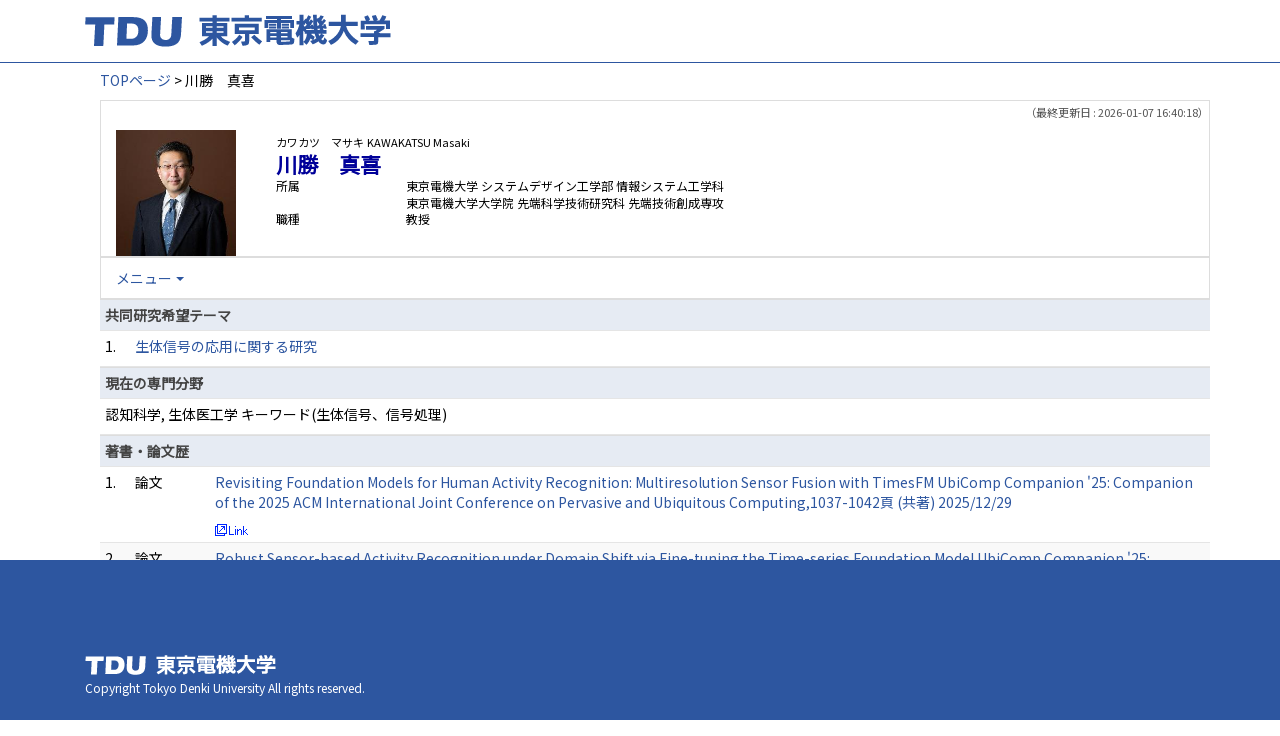

--- FILE ---
content_type: text/html;charset=UTF-8
request_url: https://ra-data.dendai.ac.jp/tduhp/KgApp/k03/resid/S000148;jsessionid=4DB81190B7EEA74DEEAADA6D64D9FA02
body_size: 40138
content:
<!DOCTYPE html>

<!--[if gt IE 8]><!-->
<!--[if IE 8]>    <html class="no-js lt-ie9"> <![endif]-->
<html xmlns="http://www.w3.org/1999/xhtml"
      lang="ja">
<!--<![endif]-->
    <head>
        <title>
        	
        		教員情報 - 川勝　真喜 | 東京電機大学
        	
        	
        </title>
        <meta charset="utf-8" />
        <meta http-equiv="X-UA-Compatible" content="IE=edge,chrome=1" />
        <meta name="viewport" content="width=device-width, initial-scale=1, shrink-to-fit=no">
        <meta name="format-detection" content="telephone=no" />
        <meta http-equiv="Expires" content="0" />
        <meta http-equiv="Pragma" content="no-cache" />
        <meta http-equiv="Cache-Control" content="no-cache" />
        <link href="/tduhp/KgApp/jquery/jquery-ui.min.css;jsessionid=B8E87550F454CC0C509B8291E0EE9311" rel="stylesheet" />
        <link href="/tduhp/KgApp/bootstrap/css/bootstrap.css;jsessionid=B8E87550F454CC0C509B8291E0EE9311" rel="stylesheet" />
        <link href="/tduhp/KgApp/bootstrap/css/bootstrap.min.css;jsessionid=B8E87550F454CC0C509B8291E0EE9311" rel="stylesheet" />
        <link href="/tduhp/KgApp/bootswatch/css/bootstrap-cerulean.min.css;jsessionid=B8E87550F454CC0C509B8291E0EE9311" rel="stylesheet" />
        <link href="/tduhp/KgApp/app/css/styles.css;jsessionid=B8E87550F454CC0C509B8291E0EE9311" rel="stylesheet" />
        <link href="/tduhp/KgApp/bootstrap/font/css/open-iconic-bootstrap.css;jsessionid=B8E87550F454CC0C509B8291E0EE9311" rel="stylesheet" />
        <script src="/tduhp/KgApp/jquery/jquery.min.js;jsessionid=B8E87550F454CC0C509B8291E0EE9311"></script>
        <script src="/tduhp/KgApp/jquery/jquery-ui.min.js;jsessionid=B8E87550F454CC0C509B8291E0EE9311"></script>
        <script src="/tduhp/KgApp/popper/popper.js;jsessionid=B8E87550F454CC0C509B8291E0EE9311"></script>
        <script src="/tduhp/KgApp/bootstrap/js/bootstrap.min.js;jsessionid=B8E87550F454CC0C509B8291E0EE9311"></script>
        <script src="https://cdnjs.cloudflare.com/ajax/libs/jquery-cookie/1.3.1/jquery.cookie.min.js"></script>
        <script src="/tduhp/KgApp/app/js/jquery.utility-kit.js;jsessionid=B8E87550F454CC0C509B8291E0EE9311"></script>
        <script>
        $(document).ready(function() {
			$('a').keepPosition();
		});
        </script>
    <meta charset="utf-8">
    </head>
    <body>
    <header id="global-header">
	
<nav class="navbar navbar-default navbar-fixed-top">
  <div class="container">
    <div class="navbar-header header">
    
    	<div class="header-left">
			<a class="navbar-link" href="https://www.dendai.ac.jp/"></a>
    	</div>
    	
    	<div class="header-right">
	      <!--*/ 英語のカスタマイズが有効か判定する */-->
	      
    	</div>
    	
    </div>
      
  </div>
</nav>




</header>
    <div class="container">
        <div class="row">
            <div class="col-sm-12">
				
 
<script type="text/javascript" src="/tduhp/KgApp/app/js/name-header.js;jsessionid=B8E87550F454CC0C509B8291E0EE9311"></script>
<script type='text/javascript'>
/*<![CDATA[*/

$(function(){

	//業績データのアコーディオンの開閉動作制御
	var accConf = /*[]*/ null;
	
	if (accConf == null) {
		if (window.innerWidth >= 768) {
			//スマホ以外の画面ではアコーディオンを開く
			$('.gyoseki-callapse').each(function(i, elem) {

			    var targetId = $(elem).data('target');
			    var $target = $(targetId);

			    if (!$target.hasClass('show')) {
			    	$target.addClass('show');
			    }
			});
		}
	} else {
		// 既にアコーディオン開閉情報をsessionが保持している場合
		for (var i = 0; i < accConf.length; i++) {
			var $target = $(accConf[i]);
			if (!$target.hasClass('show')) {
		    	$target.addClass('show');
		    }
		}
	}

	//スムーズスクロール
	$(document).on('click', "a[href^='#']", function() {

		//data-box属性がない場合は通常のスムーズスクロール
		if (!$(this).data("box")) {
			$("body,html").stop().animate({
				scrollTop:$($(this).attr("href")).offset().top - 155
			});

		//data-box属性がある場合はdata-box内をスムーズスクロール
		} else {
			var $box = $($(this).data("box"));
			var $tareget = $($(this).attr("href"));
			var dist = $tareget.position().top - $box.position().top;
			$box.stop().animate({
				scrollTop: $box.scrollTop() + dist + 15 - 155
			});
		}
	});

	// windowTop設定
	var top = /**/ 0;
	$(window).scrollTop(top);

	$(window).scroll(function () {
		var winTop = $(this).scrollTop();
	});

	$('a.disabled').click(function(){
		 return false;
	});

	//URLクリック時
	$(document).on('click', "a[href^='/']", function() {
		var windowTop = $(window).scrollTop();
		var accordion = new Array(20);
		var j = 0;

		$('.gyoseki-callapse').each(function(i, elem) {
		    var targetId = $(elem).data('target');
		    var $target = $(targetId);

		    if ($target.hasClass('show')) {
		    	accordion[j] = JSON.stringify(targetId);
		    	j++;
		    }
		});

		$.ajax({
	        url: "/k04/pageConf",
	        type: "GET",
	        datatype: "json",
	        data: { jspName: "k03",
	        	accordion: accordion,
	        	windowTop: windowTop},
	        traditional: true,
	    });
	});

});

/*]]>*/
</script>

<div class="container">
  
  
	  <div class="Breadcrumbs">
	  	
	    <a href="/tduhp/KgApp/TOP;jsessionid=B8E87550F454CC0C509B8291E0EE9311">TOPページ</a>
	    
	    
	    
	    
	    >
	    
	    
	    	川勝　真喜
	    
	    
	  </div>
  

<div id ="cloneplace">
  <div class="name-header">
    <span class="date">（最終更新日 : 2026-01-07 16:40:18）</span>
    
      <div class="s-photo col-sm-3">
        <img src="[data-uri]" alt="Visruth.jpg not found" />
      </div>
    
    <div id="title" class="col-sm-9">
    <div class="name">
    
		
        
	      <SPAN class="k03-title1-font1">カワカツ　マサキ</SPAN>
	      <SPAN class="k03-title1-font1">KAWAKATSU Masaki</SPAN><BR>
	      <SPAN class="k03-title1-font2">川勝　真喜</SPAN>
        
    
    </div>
    <div class="kyoin-info">
      <div class="syozoku">
        <SPAN class="k03-title1-font3 boxA">所属</SPAN>
        
	        <SPAN class="k03-title1-font3 boxB">東京電機大学  システムデザイン工学部 情報システム工学科</SPAN>
	        
	        
	        
	        <DIV class="clear"></DIV>
        
	        
	        <SPAN class="k03-title1-font3 boxC">東京電機大学大学院  先端科学技術研究科 先端技術創成専攻</SPAN>
	        
	        
	        <DIV class="clear"></DIV>
        
        
      </div>
      <div class="syokusyu">
        <SPAN class="k03-title1-font3 boxA">職種</SPAN>
        <SPAN class="k03-title1-font3 boxB">教授</SPAN>
      </div>
    </div>
  </div>
  </div>
  <div class="gyoseki-menu hidden-xs">

    <ul class="nav list-inline">
      
      <li class="dropdown list-inline-item">
        <a href="#" class="dropdown-toggle" data-toggle="dropdown" role="button">メニュー</a>
        <ul class="dropdown-menu scrollable-menu" role="menu">
            <li>
            	<a href="#952-M001">
					共同研究希望テーマ
					
            	</a>
            </li>
            <li>
            	<a href="#870">
					現在の専門分野
					
            	</a>
            </li>
            <li>
            	<a href="#868">
					著書・論文歴
					
            	</a>
            </li>
            <li>
            	<a href="#867">
					受賞学術賞
					
            	</a>
            </li>
            <li>
            	<a href="#858">
					学歴
					
            	</a>
            </li>
            <li>
            	<a href="#883">
					学会発表
					
            	</a>
            </li>
            <li>
            	<a href="#853">
					役職
					
            	</a>
            </li>
            <li>
            	<a href="#862">
					社会における活動
					
            	</a>
            </li>
            <li>
            	<a href="#871">
					研究課題・受託研究・科研費
					
            	</a>
            </li>
            <li>
            	<a href="#885">
					委員会・協会等
					
            	</a>
            </li>
            <li>
            	<a href="#952-H015">
					研究紹介
					
            	</a>
            </li>
        </ul>
      </li>
      
    </ul>

  </div>
  </div>

  <div class="gyoseki-field">
  
      
      
      
    
      
      
      
      	
      		
	            <div><div>



</div></div>
          	
        
      		
        
      		
        
      		
        
      
    
      
      
      	<div><div>


</div></div>
      
      
    
      
      
      
      	
      		
        
      		
	            <div><div>



  <table class="gyoseki-table table table-striped table-condensed">
    <tbody>
      <tr>
        <th class="info" colspan="3" id="952-M001">
        共同研究希望テーマ
        
        </th>
      </tr>
      
        <tr id="m99_952-M001_1">
          
            
            <td class="k03-number">1.</td>
          
          
          <td colspan="${dataspan}">
            <label class="k03-gyoseki-title">
			
			
				<a href="/tduhp/KgApp/k04/resid/S000148/57/952-M001;jsessionid=B8E87550F454CC0C509B8291E0EE9311">
			
                生体信号の応用に関する研究<br />
              </a>
            </label>
             <!-- 外部リンク -->
             
          </td>
        </tr>
      
      
    </tbody>
  </table>
  

</div></div>
          	
        
      		
        
      		
        
      
    
      
      
      	<div><div>


<table class="gyoseki-table table table-striped table-condensed">
<tbody>
  <tr>
    <th class="info" id="870">
      現在の専門分野
      
    </th>
  </tr>
  <tr>
    <td>
      <label class="k03-gyoseki-title">
        認知科学, 生体医工学 キーワード(生体信号、信号処理)
      </label>
        <!-- 外部リンク -->
         
    </td>
  </tr>
</tbody>
</table>

</div></div>
      
      
    
      
      
      	<div><div>


<table class="gyoseki-table table table-striped table-condensed">
<tbody>
  <tr>
    <th class="info" colspan="4" id="868">
      著書・論文歴
      
    </th>
  </tr>
  
    <tr id="m22_1">
      <td class="k03-number">1.</td>
       <td class="k03-m22-nktitm" >
       		
       		論文
       </td>
      
      <td>
        <label class="k03-gyoseki-title">
		
		
			<a href="/tduhp/KgApp/k04/resid/S000148/A251230140535075665/868;jsessionid=B8E87550F454CC0C509B8291E0EE9311">
		
            Revisiting Foundation Models for Human Activity Recognition: Multiresolution Sensor Fusion with TimesFM UbiComp Companion '25: Companion of the 2025 ACM International Joint Conference on Pervasive and Ubiquitous Computing,1037-1042頁 (共著) 2025/12/29
          </a>
        </label>
        <!-- 外部リンク -->
         
           
           <a href="https://dl.acm.org/doi/10.1145/3714394.3756212" target="_blank">
             <img src="/tduhp/KgApp/app/img/link.png;jsessionid=B8E87550F454CC0C509B8291E0EE9311"></img>
             
           </a>
         
      </td>
    </tr>
  
    <tr id="m22_2">
      <td class="k03-number">2.</td>
       <td class="k03-m22-nktitm" >
       		
       		論文
       </td>
      
      <td>
        <label class="k03-gyoseki-title">
		
		
			<a href="/tduhp/KgApp/k04/resid/S000148/A251230141346075666/868;jsessionid=B8E87550F454CC0C509B8291E0EE9311">
		
            Robust Sensor-based Activity Recognition under Domain Shift via Fine-tuning the Time-series Foundation Model UbiComp Companion '25: Companion of the 2025 ACM International Joint Conference on Pervasive and Ubiquitous Computing,1049-1054頁 (共著) 2025/12/29
          </a>
        </label>
        <!-- 外部リンク -->
         
           
           <a href="https://dl.acm.org/doi/10.1145/3714394.3759240" target="_blank">
             <img src="/tduhp/KgApp/app/img/link.png;jsessionid=B8E87550F454CC0C509B8291E0EE9311"></img>
             
           </a>
         
      </td>
    </tr>
  
    <tr id="m22_3">
      <td class="k03-number">3.</td>
       <td class="k03-m22-nktitm" >
       		
       		論文
       </td>
      
      <td>
        <label class="k03-gyoseki-title">
		
		
			<a href="/tduhp/KgApp/k04/resid/S000148/A241002132916067152/868;jsessionid=B8E87550F454CC0C509B8291E0EE9311">
		
            Ensemble Learning Approach for Human Activity Recognition Involving Missing Sensor Data UbiComp '24: Companion of the 2024 on ACM International Joint Conference on Pervasive and Ubiquitous Computing,569-574頁 (共著) 2024/10/05
          </a>
        </label>
        <!-- 外部リンク -->
         
           
           <a href="https://dl.acm.org/doi/10.1145/3675094.3678458" target="_blank">
             <img src="/tduhp/KgApp/app/img/link.png;jsessionid=B8E87550F454CC0C509B8291E0EE9311"></img>
             
           </a>
         
      </td>
    </tr>
  
    <tr id="m22_4">
      <td class="k03-number">4.</td>
       <td class="k03-m22-nktitm" >
       		
       		論文
       </td>
      
      <td>
        <label class="k03-gyoseki-title">
		
		
			<a href="/tduhp/KgApp/k04/resid/S000148/A240415164445061974/868;jsessionid=B8E87550F454CC0C509B8291E0EE9311">
		
            楽曲の知覚有無と体表面上の非可聴高周波成分の音圧分布がハイレゾ音源のハイパーソニック・エフェクトに及ぼす影響 生体医工学 62 (1),7-13頁 (共著) 2024/03/10
          </a>
        </label>
        <!-- 外部リンク -->
         
           
           <a href="https://doi.org/10.11239/jsmbe.62.7" target="_blank">
             <img src="/tduhp/KgApp/app/img/link.png;jsessionid=B8E87550F454CC0C509B8291E0EE9311"></img>
             
           </a>
         
      </td>
    </tr>
  
    <tr id="m22_5">
      <td class="k03-number">5.</td>
       <td class="k03-m22-nktitm" >
       		
       		論文
       </td>
      
      <td>
        <label class="k03-gyoseki-title">
		
		
			<a href="/tduhp/KgApp/k04/resid/S000148/A231018120612059284/868;jsessionid=B8E87550F454CC0C509B8291E0EE9311">
		
            Ensemble Learning using Motion Sensors and Location for Human Activity Recognition UbiComp/ISWC '23 Adjunct: Adjunct Proceedings of the 2023 ACM International Joint Conference on Pervasive and Ubiquitous Computing &amp; the 2023 ACM International Symposium on Wearable Computing,586-591頁 (共著) 2023/10/08
          </a>
        </label>
        <!-- 外部リンク -->
         
           
           <a href="https://dl.acm.org/doi/10.1145/3594739.3610759" target="_blank">
             <img src="/tduhp/KgApp/app/img/link.png;jsessionid=B8E87550F454CC0C509B8291E0EE9311"></img>
             
           </a>
         
      </td>
    </tr>
  
  
    <tr id="m22_act1">
      <td class="table-active" colspan="4" style="text-align: right">
        <label style="font-weight: normal;">
		
		
			<a href="/tduhp/KgApp/k05/resid/S000148/868;jsessionid=B8E87550F454CC0C509B8291E0EE9311" target="_blank">
		
          	全件表示（17件）
          </a>
        </label>
      </td>
    </tr>
  
</tbody>
</table>


</div></div>
      
      
    
      
      
      	<div><div>


<table class="gyoseki-table table table-striped table-condensed">
<tbody>
  <tr>
    <th class="info" colspan="3" id="867">
      受賞学術賞
      
    </th>
  </tr>
  
    <tr id="m19_1">
      <td class="k03-number">1.</td>
      <td class="k03-YMD">2024/10/05</td>
      <td>
        <label class="k03-gyoseki-title">
		
		
			<a href="/tduhp/KgApp/k04/resid/S000148/A241120110952067270/867;jsessionid=B8E87550F454CC0C509B8291E0EE9311" class="disabled">
		
            UbiComp
            SHL Challenge 2024 3rd Place Award
            (Ensemble Learning Approach for Human Activity Recognition Involving Missing Sensor Data)
          </a>
        </label>
        <!-- 外部リンク -->
         
      </td>
    </tr>
  
    <tr id="m19_2">
      <td class="k03-number">2.</td>
      <td class="k03-YMD">2022/09/01</td>
      <td>
        <label class="k03-gyoseki-title">
		
		
			<a href="/tduhp/KgApp/k04/resid/S000148/A240415165130061981/867;jsessionid=B8E87550F454CC0C509B8291E0EE9311" class="disabled">
		
            電気学会
            優秀ポスター賞（院生が受賞）
            (GANによる時系列データの拡張)
          </a>
        </label>
        <!-- 外部リンク -->
         
      </td>
    </tr>
  
    <tr id="m19_3">
      <td class="k03-number">3.</td>
      <td class="k03-YMD">2022/03/05</td>
      <td>
        <label class="k03-gyoseki-title">
		
		
			<a href="/tduhp/KgApp/k04/resid/S000148/A240415164931061979/867;jsessionid=B8E87550F454CC0C509B8291E0EE9311" class="disabled">
		
            情報処理学会
            学生奨励賞（院生が受賞）
            (ハイレゾ音源に含まれる高周波音がヒトに与える影響)
          </a>
        </label>
        <!-- 外部リンク -->
         
      </td>
    </tr>
  
    <tr id="m19_4">
      <td class="k03-number">4.</td>
      <td class="k03-YMD">2003/09</td>
      <td>
        <label class="k03-gyoseki-title">
		
		
			<a href="/tduhp/KgApp/k04/resid/S000148/A150521113347000708/867;jsessionid=B8E87550F454CC0C509B8291E0EE9311" class="disabled">
		
            
            日本工学教育協会　協会賞（業績賞）
            
          </a>
        </label>
        <!-- 外部リンク -->
         
      </td>
    </tr>
  
    <tr id="m19_5">
      <td class="k03-number">5.</td>
      <td class="k03-YMD">2002</td>
      <td>
        <label class="k03-gyoseki-title">
		
		
			<a href="/tduhp/KgApp/k04/resid/S000148/A150521113347000706/867;jsessionid=B8E87550F454CC0C509B8291E0EE9311" class="disabled">
		
            
            第17回日本生体磁気学会大会研究奨励賞
            
          </a>
        </label>
        <!-- 外部リンク -->
         
      </td>
    </tr>
  
  
    <tr id="m19_act1">
      <td class="table-active" colspan="3" style="text-align: right">
        <label style="font-weight: normal;">
		
		
			<a href="/tduhp/KgApp/k05/resid/S000148/867;jsessionid=B8E87550F454CC0C509B8291E0EE9311" target="_blank">
		
          	全件表示（7件）
          </a>
        </label>
      </td>
    </tr>
  
</tbody>
</table>


</div></div>
      
      
    
      
      
      	<div><div>



</div></div>
      
      
    
      
      
      	<div><div>


</div></div>
      
      
    
      
      
      	<div><div>


</div></div>
      
      
    
      
      
      
      	
      		
        
      		
        
      		
	            <div><div>



</div></div>
          	
        
      		
        
      
    
      
      
      	<div><div>


</div></div>
      
      
    
      
      
      	<div><div>
	
	
		<table class="gyoseki-table table table-striped table-condensed">
			<tbody>
				<tr>
					<th class="info" colspan="3" id="858">
						学歴
						
					</th>
				</tr>
				
					<tr id="m11_1">
						<td class="k03-number" >1.</td>
						<td class="k03-periodYMD">
							1994/04～1997/03
						</td>
						<td>
							<label class="k03-gyoseki-title">
							
							
								<a href="/tduhp/KgApp/k04/resid/S000148/A161105100107012137/858;jsessionid=B8E87550F454CC0C509B8291E0EE9311">
														
								東京電機大学 工学研究科 電子工学専攻 博士 修了 博士（工学）
								</a>
							</label>
							<!-- 外部リンク -->
							
						</td>
					</tr>
				

				
			</tbody>
		</table>

		

	
</div></div>
      
      
    
      
      
      	<div><div>


<table class="gyoseki-table table table-striped table-condensed">
<tbody>
  <tr>
    <th class="info" colspan="3" id="883">
      学会発表
      
    </th>
  </tr>
  
    <tr id="m28_1">
      <td class="k03-number">1.</td>
      <td class="k03-YMD">2025/03/26</td>
      <td>
      <label class="k03-gyoseki-title">
		
		
			<a href="/tduhp/KgApp/k04/resid/S000148/A250327125428068042/883;jsessionid=B8E87550F454CC0C509B8291E0EE9311">
		
          拡散モデルによる光電容積脈波を用いた血圧波形生成
          
            (2025 年　電子情報通信学会総合大会)
          
        </a>
      </label>
         <!-- 外部リンク -->
         
      </td>
    </tr>
  
    <tr id="m28_2">
      <td class="k03-number">2.</td>
      <td class="k03-YMD">2025/03/26</td>
      <td>
      <label class="k03-gyoseki-title">
		
		
			<a href="/tduhp/KgApp/k04/resid/S000148/A250327125517068043/883;jsessionid=B8E87550F454CC0C509B8291E0EE9311">
		
          声の主観的評価と音声特徴量の相関分析
          
            (2025 年　電子情報通信学会総合大会)
          
        </a>
      </label>
         <!-- 外部リンク -->
         
      </td>
    </tr>
  
    <tr id="m28_3">
      <td class="k03-number">3.</td>
      <td class="k03-YMD">2021/03/09</td>
      <td>
      <label class="k03-gyoseki-title">
		
		
			<a href="/tduhp/KgApp/k04/resid/S000148/A210225141640042832/883;jsessionid=B8E87550F454CC0C509B8291E0EE9311">
		
          SSSEP による BCI に向けた基礎研究
          
            (2021年電子情報通信学会 総合大会 ISS特別企画「ジュニア＆学生ポスターセッション」)
          
        </a>
      </label>
         <!-- 外部リンク -->
         
      </td>
    </tr>
  
    <tr id="m28_4">
      <td class="k03-number">4.</td>
      <td class="k03-YMD">2021/03/20</td>
      <td>
      <label class="k03-gyoseki-title">
		
		
			<a href="/tduhp/KgApp/k04/resid/S000148/A210225141152042829/883;jsessionid=B8E87550F454CC0C509B8291E0EE9311">
		
          屋内測位と移動状態を用いた教育支援システム
          
            (情報処理学会　第83回全国大会)
          
        </a>
      </label>
         <!-- 外部リンク -->
         
           
           <a href="https://www.gakkai-web.net/gakkai/ipsj/83/program83.html" target="_blank">
             <img src="/tduhp/KgApp/app/img/link.png;jsessionid=B8E87550F454CC0C509B8291E0EE9311"></img>
             
           </a>
         
      </td>
    </tr>
  
    <tr id="m28_5">
      <td class="k03-number">5.</td>
      <td class="k03-YMD">2019/09/06</td>
      <td>
      <label class="k03-gyoseki-title">
		
		
			<a href="/tduhp/KgApp/k04/resid/S000148/A200211140218033813/883;jsessionid=B8E87550F454CC0C509B8291E0EE9311">
		
          認知症高齢者の周辺症状に対する楽曲含有の高周波音の効果に関する研究
          
            (生体医工学シンポジウム2019)
          
        </a>
      </label>
         <!-- 外部リンク -->
         
      </td>
    </tr>
  
  
    <tr id="m28_act1">
      <td class="table-active" colspan="3" style="text-align: right">
        <label style="font-weight: normal;">
		
		
			<a href="/tduhp/KgApp/k05/resid/S000148/883;jsessionid=B8E87550F454CC0C509B8291E0EE9311" target="_blank">
		
            全件表示（136件）
          </a>
        </label>
      </td>
    </tr>
  
</tbody>
</table>



</div></div>
      
      
    
      
      
      	<div><div>
	
			<table class="gyoseki-table table table-striped table-condensed">
				<tbody>
  					<tr>
    					<th class="info" colspan="3" id="853">
    						役職
    						
    					</th>
  					</tr>
  					
    					<tr id="m04_1">
      						<td class="k03-number">1.</td>
      						<td class="k03-periodYMD">
      							2015/04/01
        						
            						～
            						2019/03/31
        						
      						</td>
      						<td>
        						<label class="k03-gyoseki-title-without-link">
          							
            							学校法人東京電機大学
          							
          							入試センター副センター長
        						</label>
      						</td>
    					</tr>
  					
  					
			</tbody>
		</table>
		
	
</div></div>
      
      
    
      
      
      	<div><div>


<table class="gyoseki-table table table-striped table-condensed">
<tbody>
  <tr>
    <th class="info" colspan="3" id="862">
      社会における活動
      
    </th>
  </tr>
  
    <tr id="m29_1">
      <td class="k03-number" >1.</td>
      <td class="k03-periodYMD">
        2024/10/31
		
          ～
        
        2024/10/31
      </td>
      <td>
      <label class="k03-gyoseki-title">
		
		
			<a href="/tduhp/KgApp/k04/resid/S000148/A260107163637075712/862;jsessionid=B8E87550F454CC0C509B8291E0EE9311">
		
          静岡理工科大学星陵高校出張講義　情報システムの進展（AIとうまく付き合おう）
        </a>
      </label>
        <!-- 外部リンク -->
        
      </td>
    </tr>
  
    <tr id="m29_2">
      <td class="k03-number" >2.</td>
      <td class="k03-periodYMD">
        2025/12/17
		
          ～
        
        2025/12/17
      </td>
      <td>
      <label class="k03-gyoseki-title">
		
		
			<a href="/tduhp/KgApp/k04/resid/S000148/A260107163840075713/862;jsessionid=B8E87550F454CC0C509B8291E0EE9311">
		
          多摩科学技術高校模擬講義　情報システムの進展
        </a>
      </label>
        <!-- 外部リンク -->
        
      </td>
    </tr>
  
  
</tbody>
</table>


</div></div>
      
      
    
      
      
      	<div><div>


<table class="gyoseki-table table table-striped table-condensed">
<tbody>
  <tr>
    <th class="info" colspan="3" id="871">
      研究課題・受託研究・科研費
      
    </th>
  </tr>
  
    <tr id="m15_${m15st.count}">
      <td class="k03-number">1.</td>
      <td class="k03-periodYMD">
        2017/04
        
        ～
        
         2020/03
      </td>
      <td>
      <label class="k03-gyoseki-title">
		
		
			<a href="/tduhp/KgApp/k04/resid/S000148/A171103160409021254/871;jsessionid=B8E87550F454CC0C509B8291E0EE9311">
		
          高周波非可聴音を含む音楽が認知症高齢者への受動的音楽療法に及ぼす影響の実地研究 基盤研究(C)
        </a>
      </label>
         <!-- 外部リンク -->
         
      </td>
    </tr>
  
    <tr id="m15_${m15st.count}">
      <td class="k03-number">2.</td>
      <td class="k03-periodYMD">
        2025/04/01
        
        ～
        
         2028/03/31
      </td>
      <td>
      <label class="k03-gyoseki-title">
		
		
			<a href="/tduhp/KgApp/k04/resid/S000148/A250421163251071404/871;jsessionid=B8E87550F454CC0C509B8291E0EE9311">
		
          高周波非可聴音を用いた認知症患者のQOL（生活の質）の向上 基盤研究(C)
        </a>
      </label>
         <!-- 外部リンク -->
         
      </td>
    </tr>
  
  
</tbody>
</table>


</div></div>
      
      
    
      
      
      	<div><div>



</div></div>
      
      
    
      
      
      	<div><div>


</div></div>
      
      
    
      
      
      	<div><div>


<table class="gyoseki-table table table-striped table-condensed">
<tbody>
  <tr>
    <th class="info" colspan="3" id="885">
      委員会・協会等
      
    </th>
  </tr>
  
    <tr id="m36_1">
      <td class="k03-number">1.</td>
      <td class="k03-periodYMD">
        2017/04/01
        
        ～
        
        
      </td>
      <td>
      <label class="k03-gyoseki-title">
		
		
			<a href="/tduhp/KgApp/k04/resid/S000148/A230307143726053055/885;jsessionid=B8E87550F454CC0C509B8291E0EE9311">
		
          公益社団法人　渡邉財団　（旧磁気健康科学研究振興財団） 評議委員
        </a>
      </label>
        <!-- 外部リンク -->
         
      </td>
    </tr>
  
  
</tbody>
</table>


</div></div>
      
      
    
      
      
      	<div><div>



</div></div>
      
      
    
      
      
      	<div><div>
	
</div></div>
      
      
    
      
      
      
      	
      		
        
      		
        
      		
        
      		
	            <div><div>



  <table class="gyoseki-table table table-striped table-condensed">
    <tbody>
      <tr>
        <th class="info" colspan="3" id="952-H015">
        研究紹介
        
        </th>
      </tr>
      
        <tr id="m99_952-H015_1">
          
          
          <td colspan="${dataspan}">
            <label class="k03-gyoseki-title">
			
			
				<a href="/tduhp/KgApp/k04/resid/S000148/17512/952-H015;jsessionid=B8E87550F454CC0C509B8291E0EE9311">
			
                脳波や心電図といった生体からの信号を計測し処理することでヒトの状態を調べます。それを応用して意識には上らない様な人間の変化もわかることがあります。例えば、ハイレゾ音源に含まれる人に聞こえない成分があるかないかで脳波が変わって来ることがわかりました。また、生体からの信号には雑音も多く含まれることが多いため、信号処理や機械学習などを使って埋もれている信号を見出す研究も行っています。脳波を使ったコンピュータへの入力を目指す、ブレインコンピュータインターフェースの研究もその一つです。<BR>生体計測、信号処理、機械学習<br />
              </a>
            </label>
             <!-- 外部リンク -->
             
          </td>
        </tr>
      
      
    </tbody>
  </table>
  

</div></div>
          	
        
      
    
  </div>
</div>


            </div>
        </div>
    </div>
    <div id="global-footer">
	<footer class="footer bg-primary" style="text-align: center">
	    <!-- <div class="container">Copyright &copy; エデュース大学</div> -->
	    <div class="container">
			<div id="footer-contents">
				<div class="footer-top-left "><a href="https://web.dendai.ac.jp/"></a></div>
				<div class="footer-font1">Copyright Tokyo Denki University All rights reserved.<br /></div>
			</div>
	    </div>
	</footer>
</div>
    </body>
</html>